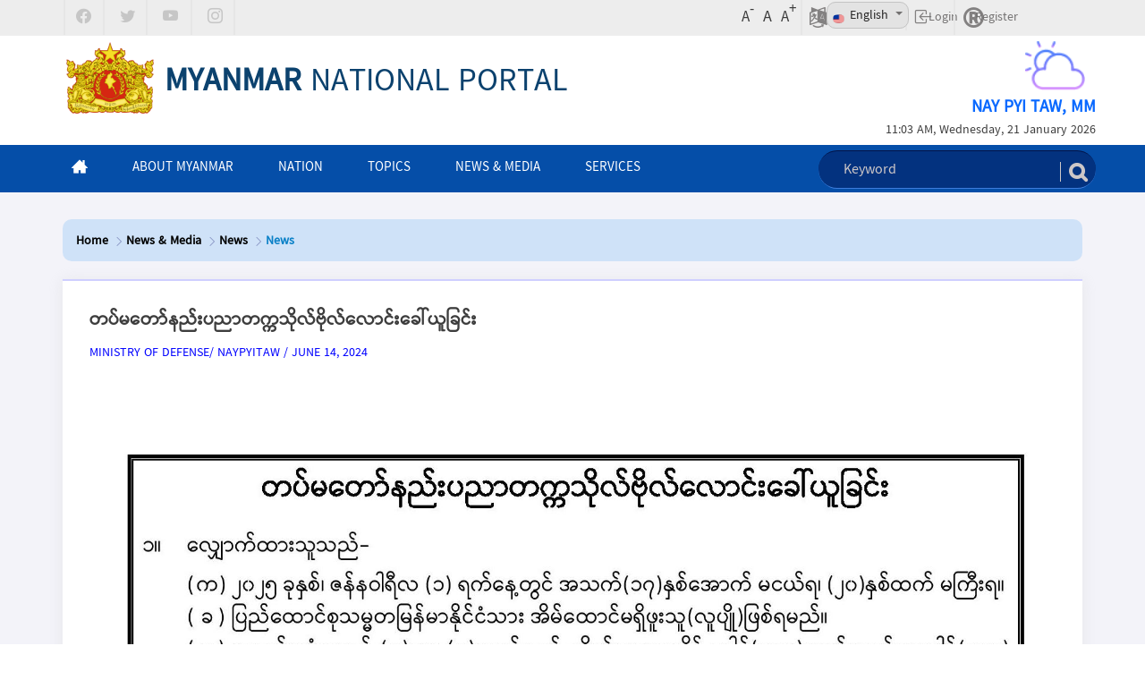

--- FILE ---
content_type: text/javascript
request_url: https://www.myanmar.gov.mm/o/mnp-theme/js/star-rating.js?browserId=other&minifierType=js&languageId=en_US&b=7010&t=1768532407326
body_size: 1028
content:
(function(a){a.fn.starRating=function(f){return this.each(function(){var c=a(this);c.append("\x3cul /\x3e");for(var b=a(this).children("ul"),e=0;e<c.data("rating-max");e++)b.append("\x3cli\x3e");$ratingFieldItem=b.children();var d=0;$ratingFieldItem.on({click:function(){a(this).index()+1!=d?(d=a(this).index()+1,c.attr("data-val",d),a("li:lt("+(a(this).index()+1)+")",b).addClass("active"),a("li:gt("+a(this).index()+")",b).removeClass("active")):(a(this).parent().children("li").removeClass("active"),
c.attr("data-val",null),d=0)},mouseenter:function(){a("li:lt("+(a(this).index()+1)+")",b).addClass("hover");a("li:gt("+a(this).index()+")",b).removeClass("hover")},mouseleave:function(){a(this).parent().children("li:gt("+a(this).index()+")").removeClass("hover")}});b.on({mouseleave:function(){$ratingFieldItem.removeClass("hover")}});f.minus&&(c.prepend("\x3cspan class\x3d'less'\x3e\x3c/span\x3e"),a("span.less",c).on("click",function(){a("li.active:last",b).removeClass("active")}))})}})(jQuery);